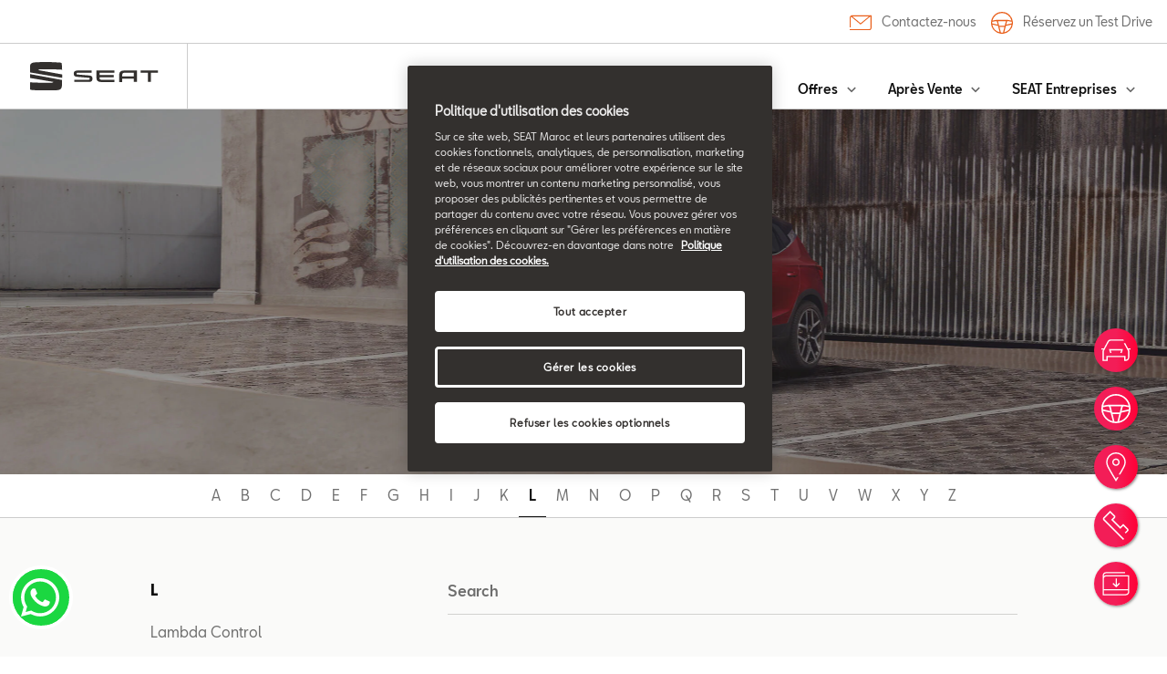

--- FILE ---
content_type: text/html;charset=utf-8
request_url: https://www.seat.ma/car-terms/l/low-range
body_size: 11260
content:

<!DOCTYPE HTML>
<html lang="fr">


    <head>

	

	
		<script defer="defer" type="text/javascript" src="/.rum/@adobe/helix-rum-js@%5E2/dist/rum-standalone.js"></script>
<link rel="preload" as="font" href="/etc.clientlibs/nuevaswebs/components/clientlibs/nuevaswebs/main/resources/fonts/SeatBcn-Regular.woff" crossorigin="anonymous"/>
		<link rel="preload" as="font" href="/etc.clientlibs/nuevaswebs/components/clientlibs/nuevaswebs/main/resources/fonts/SeatBcn-Black.woff" crossorigin="anonymous"/>
		<link rel="preload" as="font" href="/etc.clientlibs/nuevaswebs/components/clientlibs/nuevaswebs/main/resources/fonts/SeatBcn-Bold.woff" crossorigin="anonymous"/>
		<link rel="preload" as="font" href="/etc.clientlibs/nuevaswebs/components/clientlibs/nuevaswebs/main/resources/fonts/SeatBcn-Medium.woff" crossorigin="anonymous"/>

		<link rel="dns-prefetch" href="https://seat-ws.com"/>

		
	

    

	

	<link rel="dns-prefetch" href="https://www.googletagmanager.com"/>
	<link rel="dns-prefetch" href="https://analytics.google.com"/>
	<link rel="dns-prefetch" href="https://assets.adobedtm.com"/>
	<link rel="dns-prefetch" href="https://seatsa.tt.omtrdc.net"/>

    
    

	
	<meta http-equiv="content-type" content="text/html; charset=UTF-8"/>
	<meta name="viewport" content="width=device-width, initial-scale=1, shrink-to-fit=no, maximum-scale=1, user-scalable=no"/>

	


	
	


	<!-- SEO Meta tags -->
	<meta name="robots" content="INDEX, FOLLOW"/>

	
	

	
	
    

    
        
            <meta id="seatIdAvoidProfile" name="seatIdAvoidProfile" content="false"/>
        
            <meta id="languageISO" name="languageISO" content="fr_FR"/>
        
            <meta id="currency" name="currency" content="Dh"/>
        
            <meta id="currencyCode" name="currencyCode" content="MAD"/>
        
            <meta id="workflow" name="workflow" content="seat-fr-fr"/>
        
            <meta id="dealerURL" name="dealerURL" content="https://www.seat.ma/car-terms/l/low-range.snw.xml?app=seat"/>
        
            <meta id="dealerCountry" name="dealerCountry" content="esp"/>
        
            <meta id="hash" name="hash" content="aTNmV0FJemFTeUJsWkNWOTdVR3BzaG5pa2NOUlptZHU3SjJuOU1qdXJhczh2Qm0yaQ=="/>
        
            <meta id="googleMapId" name="googleMapId" content="defaultMapId"/>
        
            <meta id="hash-grv3" name="hash-grv3" content="6LcppgwrAAAAAO8j1Q7-sxRQxfVdG_mOutb9uLcO"/>
        
            
        
    


	<!-- Social Sharing -->
	
	<meta property="og:url" content="https://www.seat.ma/car-terms/l/low-range"/>
	
		
		
		
	
	
	<meta property="og:image:width" content="300"/>
	<meta property="og:image:height" content="300"/>
	<meta property="og:type" content="article"/>
	<meta property="og:title" content="Low Range - Car Terms | SEAT"/>
	<meta property="og:description" content="Low range is a reduction gear range in off-road cars that makes driving easier. Find out more about this term in our Glossary."/>

	<meta name="twitter:card" content="summary_large_image"/>
	
	
	<meta name="twitter:title" content="Low Range - Car Terms | SEAT"/>
	<meta name="twitter:description" content="Low range is a reduction gear range in off-road cars that makes driving easier. Find out more about this term in our Glossary."/>

	

	
	

	
		
		
	

	
	

	
		
    
<link href="/etc.clientlibs/nuevaswebs/components/clientlibs/common/vendor/bootstrap-css.lc-a4b3f509e79c54a512b890d73235ef04-lc.min.css" type="text/css" rel="stylesheet"><link href="/etc.clientlibs/vwgroup/components/content/services/clientlibs/include.lc-328563ac6d32353c004c0459f0f978fc-lc.min.css" type="text/css" rel="stylesheet"><link href="/etc.clientlibs/seat-website/components/clientlibs/main.lc-db4c072ffbbb7ac68e60e233400f9ce5-lc.min.css" type="text/css" rel="stylesheet"><link href="/etc.clientlibs/nuevaswebs/components/clientlibs/nuevaswebs/main.lc-421bf845eef5c58018ca0b820a7e1957-lc.min.css" type="text/css" rel="stylesheet"><link href="/etc.clientlibs/seatComponents/components/banner/clientlibs.lc-2e4f1360ddbd64fbf400a2c011b5b2c7-lc.min.css" type="text/css" rel="stylesheet"><link href="/etc.clientlibs/vwgroup/components/structure/global-footer/clientlibs.lc-69736be27cde8e1e8af05c14a881dd78-lc.min.css" type="text/css" rel="stylesheet"><link href="/etc.clientlibs/vwgroup/components/structure/global-footer/country-selector/clientlibs.lc-05689f5a0158d7787a70982259510e77-lc.min.css" type="text/css" rel="stylesheet"><link href="/etc.clientlibs/seat-website/components/structure/global-footer/country-selector/clientlibs.lc-b052239651a9aae9046df73a81e5c95d-lc.min.css" type="text/css" rel="stylesheet"><link href="/etc.clientlibs/vwgroup/components/structure/prefooter/clientlibs.lc-67ad46a3952d14696a195e3db6552f3f-lc.min.css" type="text/css" rel="stylesheet"><link href="/etc.clientlibs/seat-website/components/structure/prefooter/clientlibs.lc-b6c1368dd79d24230f5a871b0f87ef9a-lc.min.css" type="text/css" rel="stylesheet"><link href="/etc.clientlibs/seat-website/components/structure/global-footer/clientlibs.lc-d8ece081ab7a42a547f76b7103bec530-lc.min.css" type="text/css" rel="stylesheet">


	

	

	

	

	

	<title>Low Range - Car Terms | SEAT</title>
	<meta name="hideInNav"/>
	<meta name="navTitle" content="Low Range "/>

	<meta name="description" content="Low range is a reduction gear range in off-road cars that makes driving easier. Find out more about this term in our Glossary."/>
	<meta name="template" content="glossarytemplate"/>

	

	


	
    
    

    
    
    
    

	
    
        <link rel="icon" type="image/vnd.microsoft.icon" href="/etc/designs/nuevaswebs/favicon.ico"/>
        <link rel="shortcut icon" type="image/vnd.microsoft.icon" href="/etc/designs/nuevaswebs/favicon.ico"/>
    
    


	
	
		
    
<script type="text/javascript" src="/etc.clientlibs/vwgroup/components/clientlibs/common/utils/datalayer.lc-824949316b956be3c781af3ce4e713ed-lc.min.js"></script><script type="text/javascript" src="/etc.clientlibs/nuevaswebs/components/clientlibs/nuevaswebs/analytics.lc-a95b21c5abc9022be24bedbc76a0b259-lc.min.js"></script>


		
		
	

	
	

    
        
            <script src="https://assets.adobedtm.com/ee3d1dc2ceba/27d84612c207/launch-ENb70d780c40d145d483879179c0a43392.min.js" async></script>

<!-- HST-2062/2063 -->
<script>
var dataLayer = window.dataLayer || [];
</script>
<!-- Google Tag Manager -->
<script>(function(w,d,s,l,i){w[l]=w[l]||[];w[l].push({'gtm.start':
new Date().getTime(),event:'gtm.js'});var f=d.getElementsByTagName(s)[0],
j=d.createElement(s),dl=l!='dataLayer'?'&l='+l:'';j.async=true;j.src=
'https://www.googletagmanager.com/gtm.js?id='+i+dl;f.parentNode.insertBefore(j,f);
})(window,document,'script','dataLayer','GTM-KJK4GXB');</script>
<!-- End Google Tag Manager -->
<!-- HST-2062/2063 -->

<meta name="facebook-domain-verification" content="t60y7g6q23zi77gs81zcazl7ygxkbj" />
        

        
    

	

	<script type="text/javascript">
		SEAT_ANALYTICS.trackPage('content\/countries\/ma\/seat\u002Dwebsite\/fr\/car\u002Dterms\/l\/low\u002Drange.html','','',false,'','');
	</script>

	<!-- SEO Part 1 canonical URL v1.0.6.1 -->
    
        
            
                
                <link rel="canonical" href="https://www.seat.ma/car-terms/l/low-range"/>
            
        

        
            
        

        

        
    

	<!-- Seat Dealers Clientlib -->
	
	

	<!-- CSS Overlay -->
	
	

	
		<span id="hash" class="hidden" data-value="aTNmV0FJemFTeUJsWkNWOTdVR3BzaG5pa2NOUlptZHU3SjJuOU1qdXJhczh2Qm0yaQ=="></span>
	

	
		
	


</head>

    
    
        
    
    
    

    

    <body class="aem-site seat-website   ">
    
    
        



        
        


	



<div class="hidden" data-alt="Browser not supported
To live the full Seat Experience, please upgrade your browser to the newest version." id="compatibilityie"></div>

	<!-- HST-2062/2063 -->
<!-- Google Tag Manager (noscript) -->
<noscript><iframe src="https://www.googletagmanager.com/ns.html?id=GTM-KJK4GXB"
height="0" width="0" style="display:none;visibility:hidden"></iframe></noscript>
<!-- End Google Tag Manager (noscript) -->
<!-- HST-2062/2063 -->




<span class="d-none" id="pagenaming">fr:Car Terms:L:Low Range</span>
<span class="d-none" id="carCode"></span>
<span class="d-none" id="market-language">MA/FR</span>

<!-- Seat Dealers Analytics -->








<div class="cookie-policy-container">
	

	<div id="cookies-modal-container">

	</div>
</div>



<div><div class="section"><div class="new"></div>
</div><div class="iparys_inherited"><div class="header iparsys parsys"><div class="globalheader section">

	

	
	<!-- global header -->
	
    


	
	

	<div id="globalheader" class="global-header no-lazy sticky-header-js" data-sticky-global-header="false">
		<div class="container-fluid container-menu">
			<nav class="navbar navbar-expand-lg navbar-light navbar-options d-flex-lg">
				<ul class="navbar-nav">
					<li class="nav-item">
						<a id="globalheader_genericLabel" onclick="s_objectID='globalheader_genericLabel_contactform';" href="https://forms.cac.ma/Seat/23a36a47-7de7-404b-b02b-2e0e7c0962d5" target="_blank" class="icon-link">
                            <span>
                                <img src="/content/dam/public/seat-website/generic/icons/header-icons/contact.svg" alt="" title=""/>
                            </span>Contactez-nous
						</a>
					</li>

					<li class="nav-item">
						<a id="globalheader_aditionalGenericLabel" onclick="s_objectID='globalheader_aditionalGenericLabel_td';" href="https://forms.cac.ma/Seat/185f4acc-669e-4ec3-8846-3fd11bd5f44e" target="_blank" class="icon-link">
                            <span>
                                <img src="/content/dam/public/seat-website/generic/icons/header-icons/test_drive.svg" alt="" title=""/>
                            </span>Réservez un Test Drive
						</a>
					</li>

					
				</ul>
			</nav>

			<nav class="navbar navbar-expand-lg navbar-light scrollAnimate">
				<div class="navbar-menu">
					<a class="navbar-brand" href="https://www.seat.ma/">
						
						
						<div class="cont-img">
                            <span data-picture="" data-alt="SEAT logo" data-title="SEAT logo" data-class="cq-dd-image img-viewport img-responsive">
                                <div>
                                    <span class="" data-src="/content/dam/public/seat-website/global-header/seat-logo/seat-logo.svg" data-media="(max-width: 763px)"></span>
                                </div>
                                <div>
                                    <span class="" data-src="/content/dam/public/seat-website/global-header/seat-logo/seat-logo.svg" data-media="(min-width : 764px) and (max-width : 1015px)"></span>
                                </div>
                                <div>
                                    <span class="" data-src="/content/dam/public/seat-website/global-header/seat-logo/seat-logo.svg" data-media="(min-width: 1016px) and (max-width : 1435px)"></span>
                                </div>
                                <div>
                                    <span class="" data-src="/content/dam/public/seat-website/global-header/seat-logo/seat-logo.svg" data-media="(min-width: 1436px)"></span>
                                </div>
                            </span>
						</div>
					</a>

					<ul class="nav d-inline-flex justify-content-end d-block d-lg-none">

						

						<li class="nav-item icon-border-left">
							<button class="navbar-toggler" type="button" data-target="#navbarSupportedContent" aria-controls="navbarSupportedContent" aria-expanded="false" aria-label="Toggle navigation">
                                <span>
                                    <img src="/etc.clientlibs/nuevaswebs/components/clientlibs/nuevaswebs/main/resources/img/menu.svg" data-menu-img="/etc.clientlibs/nuevaswebs/components/clientlibs/nuevaswebs/main/resources/img/menu.svg" data-close-img="/etc.clientlibs/nuevaswebs/components/clientlibs/nuevaswebs/main/resources/img/icon_close_menu.svg" alt="menu" title="menu"/>
                                </span>
							</button>
						</li>
					</ul>
				</div>

				<div class="collapse navbar-collapse navbar-container" id="navbarSupportedContent">
					<ul class="navbar-nav navbar-nav-principal justify-content-end">
						
						
							<li class="nav-item dropdown">
								<a class="nav-link dropdown-toggle dropCard" href="https://www.seat.ma/models" id="models-navbarDropdown" role="button" data-toggle="dropdown" aria-haspopup="true" aria-expanded="false" data-target="models-cards">
									Nos modèles
								</a>
								
									<div class="dropdown-menu carDropdown" aria-labelledby="models-navbarDropdown" data-cards="#models-cards">
										<div class="showS">
											
												<a class="dropdown-item" href="https://www.seat.ma/carworlds/new-ibiza/overview" target="_self">Nouvelle SEAT Ibiza</a>
											
												<a class="dropdown-item" href="https://www.seat.ma/carworlds/nouvelle-seat-ateca/nouvelle-seat-ateca-overview" target="_self">Nouveau SEAT Ateca</a>
											
												<a class="dropdown-item" href="https://www.seat.ma/carworlds/new-arona/overview" target="_self">Nouvelle SEAT Arona</a>
											
												<a class="dropdown-item" href="https://www.seat.ma/carworlds/leon/overview" target="_self">Nouvelle SEAT Leon</a>
											
											<a id="globalheader_linkBoxCTA1Label" onclick="s_objectID='globalheader_linkBoxCTA1Label_contactform';" href="https://www.seatapps.ma/app/interet/" class="link-arrow">Contactez-nous
												<span class="arrow">
                                                    <img src="/etc.clientlibs/nuevaswebs/components/clientlibs/nuevaswebs/main/resources/img/arrow-black.svg" alt="icon arrow-black"/>
                                                </span>
											</a>
											<a id="globalheader_linkBoxCTA2Label" onclick="s_objectID='globalheader_linkBoxCTA2Label_contactform';" href="/" class="link-arrow">
												<span class="arrow">
                                                    <img src="/etc.clientlibs/nuevaswebs/components/clientlibs/nuevaswebs/main/resources/img/arrow-black.svg" alt="icon arrow-black"/>
                                                </span>
											</a>
											<a class="btn btn-standard btn-orange" id="globalheader_highlightedSectionCTALabel" onclick="s_objectID='globalheader_highlightedSectionCTALabel_td';" href="https://www.seatapps.ma/app/testdrive/">Test drive</a>
										</div>
									</div>
								
								
							</li>
						
					
						
						
							<li class="nav-item dropdown">
								<a class="nav-link dropdown-toggle dropCard" href="https://www.seat.ma/mobilite-urbaine" id="mobilite-urbaine-navbarDropdown" role="button" data-toggle="dropdown" aria-haspopup="true" aria-expanded="false" data-target="mobilite-urbaine-cards">
									Mobilité urbaine
								</a>
								
								
									<div class="dropdown-menu" aria-labelledby="mobilite-urbaine-navbarDropdown">
										<a class="dropdown-item" href="https://www.seat.ma/mobilite-urbaine/seat-mo" target="_self">SEAT MÓ </a>

										
									</div>
								
							</li>
						
					
						
						
							<li class="nav-item dropdown">
								<a class="nav-link dropdown-toggle dropCard" href="https://www.seat.ma/car-shopping-tools-redirect" id="car-shopping-tools-redirect-navbarDropdown" role="button" data-toggle="dropdown" aria-haspopup="true" aria-expanded="false" data-target="car-shopping-tools-redirect-cards">
									Offres
								</a>
								
								
									<div class="dropdown-menu" aria-labelledby="car-shopping-tools-redirect-navbarDropdown">
										<a class="dropdown-item" href="https://www.seat.ma/car-shopping-tools-redirect/Simulation-de-credit" target="_self">Nos solutions de financement</a>

										
									</div>
								
							</li>
						
					
						
						
							<li class="nav-item dropdown">
								<a class="nav-link dropdown-toggle dropCard" href="https://www.seat.ma/Apres-Vente-redirect" id="Apres-Vente-redirect-navbarDropdown" role="button" data-toggle="dropdown" aria-haspopup="true" aria-expanded="false" data-target="Apres-Vente-redirect-cards">
									Après Vente
								</a>
								
								
									<div class="dropdown-menu" aria-labelledby="Apres-Vente-redirect-navbarDropdown">
										<a class="dropdown-item" href="https://www.seat.ma/Apres-Vente-redirect/Service-Seat" target="_self">SEAT Service</a>

										
									
										<a class="dropdown-item" href="https://www.seat.ma/Apres-Vente-redirect/pieces-origine-seat" target="_self">SEAT Pièces de rechange</a>

										
									
										<a class="dropdown-item" href="https://www.seat.ma/Apres-Vente-redirect/maintenance" target="_self">Maintenance</a>

										
									
										<a class="dropdown-item" href="https://www.seat.ma/Apres-Vente-redirect/garantie" target="_self">Garantie</a>

										
									
										<a class="dropdown-item" href="https://www.seat.ma/Apres-Vente-redirect/Nouveau-site-apres-vente" target="_self">Nouveau site après vente</a>

										
									</div>
								
							</li>
						
					
						
						
							<li class="nav-item dropdown">
								<a class="nav-link dropdown-toggle dropCard" href="https://www.seat.ma/seat-pour-entreprise-redirect" id="seat-pour-entreprise-redirect-navbarDropdown" role="button" data-toggle="dropdown" aria-haspopup="true" aria-expanded="false" data-target="seat-pour-entreprise-redirect-cards">
									SEAT Entreprises
								</a>
								
								
									<div class="dropdown-menu" aria-labelledby="seat-pour-entreprise-redirect-navbarDropdown">
										<a class="dropdown-item" href="https://www.seat.ma/seat-pour-entreprise-redirect/SEAT-pour-Entreprises-redirect-overview" target="_self">SEAT pour Entreprises</a>

										
									
										<a class="dropdown-item" href="https://www.seat.ma/seat-pour-entreprise-redirect/Petites-et-moyennes-entreprises-redirect" target="_self">Petites et moyennes entreprises</a>

										
									
										<a class="dropdown-item" href="https://www.seat.ma/seat-pour-entreprise-redirect/seat-pour-entreprise-redirect-Voiture-d-entreprise" target="_self">Voiture d&#39;entreprise</a>

										
									
										<a class="dropdown-item" href="https://www.seat.ma/seat-pour-entreprise-redirect/Gestion-du-parc-auto-redirect" target="_self">Gestion du Parc Auto</a>

										
									
										<a class="dropdown-item" href="https://www.seat.ma/seat-pour-entreprise-redirect/services-et-benefices-redirect1" target="_self">Bénéfices &amp; services</a>

										
									</div>
								
							</li>
						
					</ul>
					<ul class="navbar-nav navbar-nav-ctas">
						
						<li class="nav-item d-lg-none">
							<a href="https://forms.cac.ma/Seat/23a36a47-7de7-404b-b02b-2e0e7c0962d5" class="icon-link nav-link" target="_blank" onclick="s_objectID='globalheader_genericLabel_contactform';">
                                <span>
                                    <img src="/content/dam/public/seat-website/generic/icons/header-icons/contact.svg" alt="" title=""/>
                                </span>Contactez-nous
							</a>
						</li>
						<li class="nav-item d-lg-none">
							<a href="https://forms.cac.ma/Seat/185f4acc-669e-4ec3-8846-3fd11bd5f44e" class="icon-link nav-link" target="_blank" onclick="s_objectID='globalheader_aditionalGenericLabel_td';">
                                <span>
                                    <img src="/content/dam/public/seat-website/generic/icons/header-icons/test_drive.svg" alt="" title=""/>
                                </span>Réservez un Test Drive
							</a>
						</li>
					</ul>
				</div>
			</nav>
		</div>

		

		
			
				<!-- CARS -->
				<div id="models-cards" class="container-fluid container-submenu collapse global-header-tab carCards">
					<nav class="navbar navbar-expand-md navbar-light">
						<div class="collapse navbar-collapse">
							<ul class="modelOptions d-md-none d-lg-block">
								<li data-family-tag="all">
									<a class="active">Tous les modèles</a>
								</li>
								
							</ul>
							<ul class="navbar-nav">
								<li class="nav-item nav-car-item">
									<span data-vehicle-tag="countries:ma/seat-website/mod-les/citadine,countries:ma/seat-website/mod-les/tdi,countries:ma/seat-website/mod-les/essence"></span>
									<div class="card d-none d-md-block">
										<a href="https://www.seat.ma/carworlds/new-ibiza/overview" target="_self">
											<img class="card-img-top img-responsive" data-src="/content/dam/public/seat-website/global-header/global-navigation/models/seat-new-ibiza-pa-desirered.png" src="/etc.clientlibs/nuevaswebs/components/clientlibs/nuevaswebs/main/resources/img/placeholder.png" alt="Nouvelle SEAT Ibiza"/>
										</a>
										<div class="card-body text-center">
											<a href="https://www.seat.ma/carworlds/new-ibiza/overview" target="_self">
												<h5 class="card-title">Nouvelle SEAT Ibiza</h5>
												
													<p class="card-text">À partir de Dh 207.900  </p>
												
												
												
											</a>
											<div class="cta-wrap">
												<a id="globalheader_configureCtaLabel_Nouvelle_SEAT_Ibiza" onclick="s_objectID='globalheader_configureCtaLabel_td_Nouvelle_SEAT_Ibiza';" href="https://forms.cac.ma/Seat/185f4acc-669e-4ec3-8846-3fd11bd5f44e?modele=Ibiza" target="_blank" class="link-arrow-orange">Réservez un test Drive
													<span class="arrow">
                                                        <img src="/etc.clientlibs/nuevaswebs/components/clientlibs/nuevaswebs/main/resources/img/arrow-orange.svg" alt="icon arrow-orange"/>
                                                    </span>
												</a>
												<a id="globalheader_TestDrive_Nouvelle_SEAT_Ibiza" onclick="s_objectID='globalheader_TestDrive_other_Nouvelle_SEAT_Ibiza';" href="https://www.seat.ma/carworlds/new-ibiza/overview" target="_blank" class="link hover">En savoir plus</a>
											</div>
										</div>
									</div>
								</li>
							
								<li class="nav-item nav-car-item">
									<span data-vehicle-tag="countries:ma/seat-website/mod-les/suv,countries:ma/seat-website/mod-les/tdi,countries:ma/seat-website/mod-les/essence"></span>
									<div class="card d-none d-md-block">
										<a href="https://www.seat.ma/carworlds/nouvelle-seat-ateca/nouvelle-seat-ateca-overview" target="_self">
											<img class="card-img-top img-responsive" data-src="/content/dam/public/seat-website/global-header/global-navigation/models/new-ateca.png" src="/etc.clientlibs/nuevaswebs/components/clientlibs/nuevaswebs/main/resources/img/placeholder.png" alt="Nouveau SEAT Ateca"/>
										</a>
										<div class="card-body text-center">
											<a href="https://www.seat.ma/carworlds/nouvelle-seat-ateca/nouvelle-seat-ateca-overview" target="_self">
												<h5 class="card-title">Nouveau SEAT Ateca</h5>
												
													<p class="card-text">À partir de Dh 329.900  </p>
												
												
												
											</a>
											<div class="cta-wrap">
												<a id="globalheader_configureCtaLabel_Nouveau_SEAT_Ateca" onclick="s_objectID='globalheader_configureCtaLabel_td_Nouveau_SEAT_Ateca';" href="https://forms.cac.ma/Seat/185f4acc-669e-4ec3-8846-3fd11bd5f44e?modele=Ateca" target="_blank" class="link-arrow-orange">Réservez un test Drive
													<span class="arrow">
                                                        <img src="/etc.clientlibs/nuevaswebs/components/clientlibs/nuevaswebs/main/resources/img/arrow-orange.svg" alt="icon arrow-orange"/>
                                                    </span>
												</a>
												<a id="globalheader_TestDrive_Nouveau_SEAT_Ateca" onclick="s_objectID='globalheader_TestDrive_other_Nouveau_SEAT_Ateca';" href="https://www.seat.ma/carworlds/nouvelle-seat-ateca/nouvelle-seat-ateca-overview" target="_blank" class="link hover">En savoir plus</a>
											</div>
										</div>
									</div>
								</li>
							
								<li class="nav-item nav-car-item">
									<span data-vehicle-tag="countries:ma/seat-website/mod-les/suv,countries:ma/seat-website/mod-les/tdi,countries:ma/seat-website/mod-les/essence"></span>
									<div class="card d-none d-md-block">
										<a href="https://www.seat.ma/carworlds/new-arona/overview" target="_self">
											<img class="card-img-top img-responsive" data-src="/content/dam/public/seat-website/global-header/global-navigation/models/new-arona.png" src="/etc.clientlibs/nuevaswebs/components/clientlibs/nuevaswebs/main/resources/img/placeholder.png" alt="Nouvelle SEAT Arona"/>
										</a>
										<div class="card-body text-center">
											<a href="https://www.seat.ma/carworlds/new-arona/overview" target="_self">
												<h5 class="card-title">Nouvelle SEAT Arona</h5>
												
													<p class="card-text">À partir de Dh 223.900  </p>
												
												
												
											</a>
											<div class="cta-wrap">
												<a id="globalheader_configureCtaLabel_Nouvelle_SEAT_Arona" onclick="s_objectID='globalheader_configureCtaLabel_td_Nouvelle_SEAT_Arona';" href="https://forms.cac.ma/Seat/185f4acc-669e-4ec3-8846-3fd11bd5f44e?modele=Arona" target="_blank" class="link-arrow-orange">Réservez un test Drive
													<span class="arrow">
                                                        <img src="/etc.clientlibs/nuevaswebs/components/clientlibs/nuevaswebs/main/resources/img/arrow-orange.svg" alt="icon arrow-orange"/>
                                                    </span>
												</a>
												<a id="globalheader_TestDrive_Nouvelle_SEAT_Arona" onclick="s_objectID='globalheader_TestDrive_other_Nouvelle_SEAT_Arona';" href="https://www.seat.ma/carworlds/new-arona/overview" target="_self" class="link hover">En savoir plus</a>
											</div>
										</div>
									</div>
								</li>
							
								<li class="nav-item nav-car-item">
									<span data-vehicle-tag="countries:ma/seat-website/mod-les/citadine,countries:ma/seat-website/mod-les/tdi"></span>
									<div class="card d-none d-md-block">
										<a href="https://www.seat.ma/carworlds/leon/overview" target="_self">
											<img class="card-img-top img-responsive" data-src="/content/dam/public/seat-website/global-header/global-navigation/models/new-seat-leon-2020.png" src="/etc.clientlibs/nuevaswebs/components/clientlibs/nuevaswebs/main/resources/img/placeholder.png" alt="Nouvelle SEAT Leon"/>
										</a>
										<div class="card-body text-center">
											<a href="https://www.seat.ma/carworlds/leon/overview" target="_self">
												<h5 class="card-title">Nouvelle SEAT Leon</h5>
												
													<p class="card-text">À partir de  Dh 280.900  </p>
												
												
												
											</a>
											<div class="cta-wrap">
												<a id="globalheader_configureCtaLabel_Nouvelle_SEAT_Leon" onclick="s_objectID='globalheader_configureCtaLabel_other_Nouvelle_SEAT_Leon';" href="https://forms.cac.ma/Seat/185f4acc-669e-4ec3-8846-3fd11bd5f44e?modele=Leon" target="_self" class="link-arrow-orange">Réservez un test Drive
													<span class="arrow">
                                                        <img src="/etc.clientlibs/nuevaswebs/components/clientlibs/nuevaswebs/main/resources/img/arrow-orange.svg" alt="icon arrow-orange"/>
                                                    </span>
												</a>
												<a id="globalheader_TestDrive_Nouvelle_SEAT_Leon" onclick="s_objectID='globalheader_TestDrive_other_Nouvelle_SEAT_Leon';" href="https://www.seat.ma/carworlds/leon/overview" target="_blank" class="link hover">En savoir plus</a>
											</div>
										</div>
									</div>
								</li>
							</ul>
						</div>
					</nav>
					<div class="link-box">
						<ul class="navbar-nav navbar-nav-secondary-links">
							<li class="nav-item">
								<a id="globalheader_linkBoxCTA1Label" onclick="s_objectID='globalheader_linkBoxCTA1Label_contactform';" href="https://www.seatapps.ma/app/interet/" class="link-arrow">Contactez-nous
									<span class="arrow">
                                <img src="/etc.clientlibs/nuevaswebs/components/clientlibs/nuevaswebs/main/resources/img/arrow-black.svg" alt="icon arrow-black"/>
                            </span>
								</a>
							</li>
							
						</ul>
						<ul class="navbar-nav navbar-nav-bottom-cta">
							
							<li class="nav-item">
								<a class="btn btn-standard btn-orange" id="globalheader_highlightedSectionCTALabel" onclick="s_objectID='globalheader_highlightedSectionCTALabel_td';" href="https://www.seatapps.ma/app/testdrive/">Test drive</a>
							</li>
						</ul>
					</div>
				</div>
				<!-- CARS end-->
			
			
		
			
			
				<div id="mobilite-urbaine-cards" class="container-fluid container-submenu collapse global-header-tab">
					<nav class="navbar navbar-expand-lg navbar-light">
						<div class="collapse navbar-collapse">
							<ul class="navbar-nav mr-auto">
								
									<li class="nav-item nav-card-item">
										<a href="https://www.seat.ma/mobilite-urbaine/seat-mo" target="_self">
											<div class="card">
												<img class="card-img-top img-responsive" data-src="/content/dam/public/seat-website/global-header/global-navigation/urban-mobility/seat-mo.jpg" src="/etc.clientlibs/nuevaswebs/components/clientlibs/nuevaswebs/main/resources/img/placeholder.png" alt="SEAT MÓ "/>
												<div class="card-body">
													<h5 class="card-title text-center">SEAT MÓ </h5>
													<p class="card-text text-center">Des solutions de mobilité urbaine, électriques, abordables et simples ! </p>
												</div>
											</div>
										</a>
									</li>
								

								<li class="nav-item nav-card-item nav-card-links">
									
								</li>
							</ul>
						</div>
					</nav>
				</div>
			
		
			
			
				<div id="car-shopping-tools-redirect-cards" class="container-fluid container-submenu collapse global-header-tab">
					<nav class="navbar navbar-expand-lg navbar-light">
						<div class="collapse navbar-collapse">
							<ul class="navbar-nav mr-auto">
								
									<li class="nav-item nav-card-item">
										<a href="https://www.seat.ma/car-shopping-tools-redirect/Simulation-de-credit" target="_self">
											<div class="card">
												<img class="card-img-top img-responsive" data-src="/content/dam/public/seat-website/global-header/global-navigation/seat-for-business-drop-down/seat-for-business-services.jpg" src="/etc.clientlibs/nuevaswebs/components/clientlibs/nuevaswebs/main/resources/img/placeholder.png" alt="Nos solutions de financement"/>
												<div class="card-body">
													<h5 class="card-title text-center">Nos solutions de financement</h5>
													<p class="card-text text-center">Le financement de votre SEAT est à portée de main!</p>
												</div>
											</div>
										</a>
									</li>
								

								<li class="nav-item nav-card-item nav-card-links">
									
								</li>
							</ul>
						</div>
					</nav>
				</div>
			
		
			
			
				<div id="Apres-Vente-redirect-cards" class="container-fluid container-submenu collapse global-header-tab">
					<nav class="navbar navbar-expand-lg navbar-light">
						<div class="collapse navbar-collapse">
							<ul class="navbar-nav mr-auto">
								
									<li class="nav-item nav-card-item">
										<a href="https://www.seat.ma/Apres-Vente-redirect/Service-Seat" target="_self">
											<div class="card">
												<img class="card-img-top img-responsive" data-src="/content/dam/public/seat-website/global-header/global-navigation/car-shopping-tools/finance.jpg" src="/etc.clientlibs/nuevaswebs/components/clientlibs/nuevaswebs/main/resources/img/placeholder.png" alt="SEAT Service"/>
												<div class="card-body">
													<h5 class="card-title text-center">SEAT Service</h5>
													<p class="card-text text-center">Soyez sans craintes </p>
												</div>
											</div>
										</a>
									</li>
								
									<li class="nav-item nav-card-item">
										<a href="https://www.seat.ma/Apres-Vente-redirect/pieces-origine-seat" target="_self">
											<div class="card">
												<img class="card-img-top img-responsive" data-src="/content/dam/public/seat-website/global-header/global-navigation/owners-dropdown-menu/seat-genuine-parts.jpg" src="/etc.clientlibs/nuevaswebs/components/clientlibs/nuevaswebs/main/resources/img/placeholder.png" alt="SEAT Pièces de rechange"/>
												<div class="card-body">
													<h5 class="card-title text-center">SEAT Pièces de rechange</h5>
													<p class="card-text text-center">L&#39;âge n&#39;est plus qu&#39;un nombre</p>
												</div>
											</div>
										</a>
									</li>
								
									<li class="nav-item nav-card-item">
										<a href="https://www.seat.ma/Apres-Vente-redirect/maintenance" target="_self">
											<div class="card">
												<img class="card-img-top img-responsive" data-src="/content/dam/public/seat-website/global-header/global-navigation/owners-dropdown-menu/seat-service-and-maintenance.jpg" src="/etc.clientlibs/nuevaswebs/components/clientlibs/nuevaswebs/main/resources/img/placeholder.png" alt="Maintenance"/>
												<div class="card-body">
													<h5 class="card-title text-center">Maintenance</h5>
													<p class="card-text text-center">Un potentiel fou</p>
												</div>
											</div>
										</a>
									</li>
								
									<li class="nav-item nav-card-item">
										<a href="https://www.seat.ma/Apres-Vente-redirect/garantie" target="_self">
											<div class="card">
												<img class="card-img-top img-responsive" data-src="/content/dam/public/seat-website/owners/car-warranty/overview/hero-module-car-warranty/x-large/seat-tactical-illustration-services-and-maintenance-man-carring-roadalt.jpg" src="/etc.clientlibs/nuevaswebs/components/clientlibs/nuevaswebs/main/resources/img/placeholder.png" alt="Garantie"/>
												<div class="card-body">
													<h5 class="card-title text-center">Garantie</h5>
													<p class="card-text text-center">Votre tranquillité d&#39;esprit</p>
												</div>
											</div>
										</a>
									</li>
								
									<li class="nav-item nav-card-item">
										<a href="https://www.seat.ma/Apres-Vente-redirect/Nouveau-site-apres-vente" target="_self">
											<div class="card">
												<img class="card-img-top img-responsive" data-src="/content/dam/countries/ma/seat-website-new/nouveau-sav-seat/Nouveau-SAV-SEAT.jpg" src="/etc.clientlibs/nuevaswebs/components/clientlibs/nuevaswebs/main/resources/img/placeholder.png" alt="Nouveau site après vente"/>
												<div class="card-body">
													<h5 class="card-title text-center">Nouveau site après vente</h5>
													<p class="card-text text-center">Tout beau, tout neuf ! </p>
												</div>
											</div>
										</a>
									</li>
								

								<li class="nav-item nav-card-item nav-card-links">
									
								</li>
							</ul>
						</div>
					</nav>
				</div>
			
		
			
			
				<div id="seat-pour-entreprise-redirect-cards" class="container-fluid container-submenu collapse global-header-tab">
					<nav class="navbar navbar-expand-lg navbar-light">
						<div class="collapse navbar-collapse">
							<ul class="navbar-nav mr-auto">
								
									<li class="nav-item nav-card-item">
										<a href="https://www.seat.ma/seat-pour-entreprise-redirect/SEAT-pour-Entreprises-redirect-overview" target="_self">
											<div class="card">
												<img class="card-img-top img-responsive" data-src="/content/dam/public/seat-website/myco/2130/global-header/global-navigation/seat-for-business-dropdown-menu/seat-leon-desire-red-version.jpg" src="/etc.clientlibs/nuevaswebs/components/clientlibs/nuevaswebs/main/resources/img/placeholder.png" alt="SEAT pour Entreprises"/>
												<div class="card-body">
													<h5 class="card-title text-center">SEAT pour Entreprises</h5>
													<p class="card-text text-center">Donnez vous de l&#39;élan</p>
												</div>
											</div>
										</a>
									</li>
								
									<li class="nav-item nav-card-item">
										<a href="https://www.seat.ma/seat-pour-entreprise-redirect/Petites-et-moyennes-entreprises-redirect" target="_self">
											<div class="card">
												<img class="card-img-top img-responsive" data-src="/content/dam/public/seat-website/myco/2130/global-header/global-navigation/seat-for-business-dropdown-menu/seat-arona-spacious-boot.jpg" src="/etc.clientlibs/nuevaswebs/components/clientlibs/nuevaswebs/main/resources/img/placeholder.png" alt="Petites et moyennes entreprises"/>
												<div class="card-body">
													<h5 class="card-title text-center">Petites et moyennes entreprises</h5>
													<p class="card-text text-center">Des solutions créatives pour votre entreprise</p>
												</div>
											</div>
										</a>
									</li>
								
									<li class="nav-item nav-card-item">
										<a href="https://www.seat.ma/seat-pour-entreprise-redirect/seat-pour-entreprise-redirect-Voiture-d-entreprise" target="_self">
											<div class="card">
												<img class="card-img-top img-responsive" data-src="/content/dam/public/seat-website/myco/2130/global-header/global-navigation/seat-for-business-dropdown-menu/seat-tarraco-car-midnight-black.jpg" src="/etc.clientlibs/nuevaswebs/components/clientlibs/nuevaswebs/main/resources/img/placeholder.png" alt="Voiture d&#39;entreprise"/>
												<div class="card-body">
													<h5 class="card-title text-center">Voiture d&#39;entreprise</h5>
													<p class="card-text text-center">Pour avoir le vent en poupe</p>
												</div>
											</div>
										</a>
									</li>
								
									<li class="nav-item nav-card-item">
										<a href="https://www.seat.ma/seat-pour-entreprise-redirect/Gestion-du-parc-auto-redirect" target="_self">
											<div class="card">
												<img class="card-img-top img-responsive" data-src="/content/dam/public/seat-website/myco/2130/global-header/global-navigation/seat-for-business-dropdown-menu/seat-tarraco-angle-side-exterior-view-dark-camouflage.jpg" src="/etc.clientlibs/nuevaswebs/components/clientlibs/nuevaswebs/main/resources/img/placeholder.png" alt="Gestion du Parc Auto"/>
												<div class="card-body">
													<h5 class="card-title text-center">Gestion du Parc Auto</h5>
													<p class="card-text text-center">Des opportunités à n&#39;en plus finir</p>
												</div>
											</div>
										</a>
									</li>
								
									<li class="nav-item nav-card-item">
										<a href="https://www.seat.ma/seat-pour-entreprise-redirect/services-et-benefices-redirect1" target="_self">
											<div class="card">
												<img class="card-img-top img-responsive" data-src="/content/dam/public/seat-website/global-header/global-navigation/owners-dropdown-menu/girl-in-front-of-a-seat-arona.jpg" src="/etc.clientlibs/nuevaswebs/components/clientlibs/nuevaswebs/main/resources/img/placeholder.png" alt="Bénéfices &amp; services"/>
												<div class="card-body">
													<h5 class="card-title text-center">Bénéfices &amp; services</h5>
													<p class="card-text text-center">Des services sur mesure pour vous.</p>
												</div>
											</div>
										</a>
									</li>
								

								<li class="nav-item nav-card-item nav-card-links">
									
								</li>
							</ul>
						</div>
					</nav>
				</div>
			
		
	</div>
</div>
<div class="banner section">

    


<div id="banner-banner-1658859852" class="seatComponents-banner seatComponents-banner-banner-1658859852" style="display:none">
	 
	<div id="banner-banner-1658859852" class="seatComponents-banner seatComponents-banner-banner-1658859852">
		
	<div class="wrapper">
		<div class="banner-icon"></div>
		<div class="notice">Browser no longer supported</div>
		<div class="descriptionNotice">To ensure this content displays correctly, use one of the following options</div>
		<div class="banner-browsers">
			
				
					
						<a href="https://www.google.com/intl/en_en/chrome/" target="_blank" class="browser-choice">
							<img src="/content/dam/public/seat-website/generic/pop-up-browsers/browsers/chrome.png" alt="Browser image" loading="lazy"/>
							<p>Chrome </p></a>
					
						<a href="https://support.apple.com/en_US/downloads/safari" target="_blank" class="browser-choice">
							<img src="/content/dam/public/seat-website/generic/pop-up-browsers/browsers/safari.png" alt="Browser image" loading="lazy"/>
							<p>Safari </p></a>
					
						<a href="https://www.microsoft.com/en-us/edge" target="_blank" class="browser-choice">
							<img src="/content/dam/public/seat-website/generic/pop-up-browsers/browsers/edge.png" alt="Browser image" loading="lazy"/>
							<p>Edge </p></a>
					
						<a href="https://www.mozilla.org/en-US/firefox/new/" target="_blank" class="browser-choice">
							<img src="/content/dam/public/seat-website/generic/pop-up-browsers/browsers/firefox.png" alt="Browser image" loading="lazy"/>
							<p>Firefox </p></a>
					
						<a href="https://www.opera.com/download" target="_blank" class="browser-choice">
							<img src="/content/dam/public/seat-website/generic/pop-up-browsers/browsers/opera.png" alt="Browser image" loading="lazy"/>
							<p>Opera </p></a>
					
				
			
		</div>
		<div class="banner-close"></div>
	</div>

	</div>
</div>
</div>
</div>
</div>
</div>




<div class="container-body">
	
	<div><div class="section"><div class="new"></div>
</div><div class="iparys_inherited"><div class="hero iparsys parsys"><div class="herogeneric section"> 

    

<div>
    
    
</div>

<div class="article-hero glossary-hero bg-white" id="herogeneric">
    <div class="container-fluid">
        <div class="row">
            <div class="col-12 p-0">
    
                <div class="cont-img">
                    <span data-picture="" data-alt="" data-title="" data-class="cq-dd-image img-viewport img-responsive f-center">
                        <div class="">
                            <span class="" data-focalPoint="f-center" data-src="/content/dam/public/seat-website/car-terms/overview/hero-generic-text/small/seat-arona-outdoor-side-view.jpg" srcBig="/content/dam/public/seat-website/car-terms/overview/hero-generic-text/small/seat-arona-outdoor-side-view.jpg" data-media="(max-width: 763px)"></span>
                        </div>
                        <div class="">
                            <span class="" data-focalPoint="f-center" data-src="/content/dam/public/seat-website/car-terms/overview/hero-generic-text/medium/seat-arona-outdoor-side-view.jpg" srcBig="/content/dam/public/seat-website/car-terms/overview/hero-generic-text/medium/seat-arona-outdoor-side-view.jpg" data-media="(min-width : 764px) and (max-width : 1015px)"></span>
                        </div>
                        <div class="">
                            <span class="" data-focalPoint="f-center" data-src="/content/dam/public/seat-website/car-terms/overview/hero-generic-text/large/seat-arona-outdoor-side-view.jpg" srcBig="/content/dam/public/seat-website/car-terms/overview/hero-generic-text/large/seat-arona-outdoor-side-view.jpg" data-media="(min-width: 1016px) and (max-width : 1435px)"></span>
                        </div>
                        <div class="">
                            <span class="" data-focalPoint="f-center" data-src="/content/dam/public/seat-website/car-terms/overview/hero-generic-text/x-large/seat-arona-outdoor-side-view.jpg" srcBig="/content/dam/public/seat-website/car-terms/overview/hero-generic-text/x-large/seat-arona-outdoor-side-view.jpg" data-media="(min-width: 1436px)"></span>
                        </div>
                    </span>
                </div>
                <div class="cont-module">
                    <div class="cont-module-text">
                        <h3 class="eyebrow">SEAT Glossary</h3>
                        <span class="title">All the details.</span>
                    </div>                    
                </div>
            </div>
        </div>
    </div>
</div></div>
</div>
</div>
</div>

	<div class="glossary-results-page bg-white">
		<div class="col-12 glossary-alphabet">
			<ul>
				<li><a href="/car-terms/a/a-pillar">A</a></li>
			
				<li><a href="/car-terms/b/b-pillar">B</a></li>
			
				<li><a href="/car-terms/c/c-pillar">C</a></li>
			
				<li><a href="/car-terms/d/d-pillar">D</a></li>
			
				<li><a href="/car-terms/e/e10">E</a></li>
			
				<li><a href="/car-terms/f/five-valve-technology">F</a></li>
			
				<li><a href="/car-terms/g/galvanisation">G</a></li>
			
				<li><a href="/car-terms/h/hands-free-electric-boot">H</a></li>
			
				<li><a href="/car-terms/i/independent-suspension">I</a></li>
			
				<li><a href="/car-terms/j/j">J</a></li>
			
				<li><a href="/car-terms/k/kessy">K</a></li>
			
				<li class="active"><a href="/car-terms/l/lambda-control">L</a></li>
			
				<li><a href="/car-terms/m/mac-pherson-strut">M</a></li>
			
				<li><a href="/car-terms/n/navigation-system">N</a></li>
			
				<li><a href="/car-terms/o/occupant-cell">O</a></li>
			
				<li><a href="/car-terms/p/paddings">P</a></li>
			
				<li><a href="/car-terms/q/quality">Q</a></li>
			
				<li><a href="/car-terms/r/rack-and-pinion-steering">R</a></li>
			
				<li><a href="/car-terms/s/safety-assist-system">S</a></li>
			
				<li><a href="/car-terms/t/tailored-blanks">T</a></li>
			
				<li><a href="/car-terms/u/underbody-cladding">U</a></li>
			
				<li><a href="/car-terms/v/variable-camshaft-adjustment">V</a></li>
			
				<li><a href="/car-terms/w/water-soluble-paint-car">W</a></li>
			
				<li><a href="/car-terms/x/xds">X</a></li>
			
				<li><a href="/car-terms/y/yaw-moment">Y</a></li>
			
				<li><a href="/car-terms/z/z">Z</a></li>
			</ul>
		</div>
		<div class="container-fluid">
			<div class="container">
				<div class="row">
					<div class="col-12 col-lg-4 glossary-index">
						<span class="letter">L</span>
                        <select>
                            <option data-url="/content/countries/ma/seat-website/fr/car-terms/l/lambda-control.html"><a href="/car-terms/l/lambda-control">Lambda Control</a></option>
                        
                            <option data-url="/content/countries/ma/seat-website/fr/car-terms/l/lane-assist.html"><a href="/car-terms/l/lane-assist">Lane Assist</a></option>
                        
                            <option data-url="/content/countries/ma/seat-website/fr/car-terms/l/laser-welding-technique.html"><a href="/car-terms/l/laser-welding-technique">Laser Welding Technique</a></option>
                        
                            <option data-url="/content/countries/ma/seat-website/fr/car-terms/l/lateral-acceleration.html"><a href="/car-terms/l/lateral-acceleration">Lateral Acceleration</a></option>
                        
                            <option data-url="/content/countries/ma/seat-website/fr/car-terms/l/lateral-gradient.html"><a href="/car-terms/l/lateral-gradient">Lateral Gradient</a></option>
                        
                            <option data-url="/content/countries/ma/seat-website/fr/car-terms/l/leaving-home-function.html"><a href="/car-terms/l/leaving-home-function">Leaving Home Function</a></option>
                        
                            <option data-url="/content/countries/ma/seat-website/fr/car-terms/l/led.html"><a href="/car-terms/l/led">LED</a></option>
                        
                            <option data-url="/content/countries/ma/seat-website/fr/car-terms/l/led-ilumination.html"><a href="/car-terms/l/led-ilumination">Led Ilumination</a></option>
                        
                            <option data-url="/content/countries/ma/seat-website/fr/car-terms/l/led-interior-ilumination.html"><a href="/car-terms/l/led-interior-ilumination">LED Interior Ilumination</a></option>
                        
                            <option data-url="/content/countries/ma/seat-website/fr/car-terms/l/lightning.html"><a href="/car-terms/l/lightning">Lightning</a></option>
                        
                            <option data-url="/content/countries/ma/seat-website/fr/car-terms/l/lin.html"><a href="/car-terms/l/lin">LIN</a></option>
                        
                            <option data-url="/content/countries/ma/seat-website/fr/car-terms/l/litre-capacity.html"><a href="/car-terms/l/litre-capacity">Litre Capacity</a></option>
                        
                            <option data-url="/content/countries/ma/seat-website/fr/car-terms/l/low-range.html"><a href="/car-terms/l/low-range">Low Range</a></option>
                        
                            <option data-url="/content/countries/ma/seat-website/fr/car-terms/l/lumbar-support.html"><a href="/car-terms/l/lumbar-support">Lumbar Support</a></option>
                        </select>
                        <ul>
                            <li><a href="/car-terms/l/lambda-control">Lambda Control</a></li>
                        
                            <li><a href="/car-terms/l/lane-assist">Lane Assist</a></li>
                        
                            <li><a href="/car-terms/l/laser-welding-technique">Laser Welding Technique</a></li>
                        
                            <li><a href="/car-terms/l/lateral-acceleration">Lateral Acceleration</a></li>
                        
                            <li><a href="/car-terms/l/lateral-gradient">Lateral Gradient</a></li>
                        
                            <li><a href="/car-terms/l/leaving-home-function">Leaving Home Function</a></li>
                        
                            <li><a href="/car-terms/l/led">LED</a></li>
                        
                            <li><a href="/car-terms/l/led-ilumination">Led Ilumination</a></li>
                        
                            <li><a href="/car-terms/l/led-interior-ilumination">LED Interior Ilumination</a></li>
                        
                            <li><a href="/car-terms/l/lightning">Lightning</a></li>
                        
                            <li><a href="/car-terms/l/lin">LIN</a></li>
                        
                            <li><a href="/car-terms/l/litre-capacity">Litre Capacity</a></li>
                        
                            <li><a href="/car-terms/l/low-range">Low Range</a></li>
                        
                            <li><a href="/car-terms/l/lumbar-support">Lumbar Support</a></li>
                        </ul>
					</div>
					<div class="col-12 col-lg-8 glossary-article article">
						<div>

    



	<div class="glossary-search" data-path="/content/countries/ma/seat-website/fr/car-terms/jcr:content.glossarysuggestion.json" data-path-suggestion="/content/countries/ma/seat-website/fr/car-terms/jcr:content.glossarysearchtext.html?term=">
		<input type="text" name="search"/>
		<label for="search"><span>Search</span></label>
		<div class="glossary-result"></div>
	</div>

</div>
						
						<div><div class="richtext section">
    



<div class="richtext" id="richtext">
        <h1><b>Low Range</b></h1>
<p>Low range is a reduction gear range in off-road cars that makes driving easier on difficult terrains and on steep gradients. Together with 4DRIVE four-wheel drive, it allows the car to make good progress over rugged ground.</p>

</div>

</div>
<div class="singleimage section">
    


<div>
    
    
</div>

<div>
    <div class="article-single-image" id="singleimage">
        
        
        
        
    
    

    <div class="cont-img">
        <span data-picture="" data-alt="SEAT Low Range" data-title="SEAT Low Range" data-class="cq-dd-image img-viewport img-responsive">
            <div>
                <span data-focalPoint="f-center" data-src="/content/dam/public/seat-website/myco/2130/car-terms/l/low-range/seat-low-range.jpg" data-srcBig="/content/dam/public/seat-website/myco/2130/car-terms/l/low-range/seat-low-range.jpg" data-media="(max-width: 763px)"></span>
            </div>
            <div>
                <span data-focalPoint="f-center" data-src="/content/dam/public/seat-website/myco/2130/car-terms/l/low-range/seat-low-range.jpg" data-srcBig="/content/dam/public/seat-website/myco/2130/car-terms/l/low-range/seat-low-range.jpg" data-media="(min-width : 764px) and (max-width : 1015px)"></span>
            </div>
            <div>
                <span data-focalPoint="f-center" data-src="/content/dam/public/seat-website/myco/2130/car-terms/l/low-range/seat-low-range.jpg" data-srcBig="/content/dam/public/seat-website/myco/2130/car-terms/l/low-range/seat-low-range.jpg" data-media="(min-width: 1016px) and (max-width : 1435px)"></span>
            </div>
            <div>
                <span data-focalPoint="f-center" data-src="/content/dam/public/seat-website/myco/2130/car-terms/l/low-range/seat-low-range.jpg" data-srcBig="/content/dam/public/seat-website/myco/2130/car-terms/l/low-range/seat-low-range.jpg" data-media="(min-width: 1436px)"></span>
            </div>
        </span>

        <noscript>
            <img src="/content/dam/public/seat-website/myco/2130/car-terms/l/low-range/seat-low-range.jpg" alt="SEAT Low Range" title="SEAT Low Range" class="cq-dd-image img-viewport"/>
        </noscript>
    </div>

    </div>
</div></div>

</div>
					</div>
				</div>
			</div>
		</div>
	</div>
</div>


<div><div class="section"><div class="new"></div>
</div><div class="iparys_inherited"><div class="footer iparsys parsys"><footer class="cmp-global-footer section">
	






<div class="cmp-global-footer__container">
    <div class="cmp-global-footer__content">
        
    

    

    

    

    <ul class="cmp-global-footer-lang-options">
        
            

            <li class="cmp-global-footer-lang-options__item">
                <a role="button" tabindex="0" class="cmp-global-footer-lang-options__link cmp-global-footer-lang-options__link--flag">
                    
                    <img class="cmp-global-footer-lang-options__flag" src="/content/dam/public/flags/africa/morocco.png" alt="Flag of Morocco"/>
                    Morocco
                </a>
            </li>

            

            <li class="cmp-global-footer-lang-options__item">
                <span class="cmp-global-footer-lang-options__link cmp-global-footer-lang-options__link--text">
                    SEAT MAROC

                    
                </span>
            </li>

            
        

        
    </ul>


        
	






<div class="responsivegrid cmp-global-footer__main-menu">


<div class="aem-Grid aem-Grid--12 aem-Grid--default--12 ">
    
    <div class="cmp-global-footer-primary-links aem-GridColumn aem-GridColumn--default--12">
	








<div class="title cmp-global-footer-primary-links__title">
<div class="cmp-title" id="title-a4a7eb4b95">
    <h2 class="cmp-title__text">Nos modèles</h2>
</div>

    
</div>


<ul class="cmp-global-footer-primary-links__list" data-collapsed="true">
    

    
        
    
        
            
    

    

    <li class="cmp-global-footer-primary-links__item">
        <a class="cmp-global-footer-primary-links__link" href="https://www.seat.ma/carworlds/new-ibiza/overview">Nouvelle SEAT Ibiza</a>
    </li>

        
            
    

    

    <li class="cmp-global-footer-primary-links__item">
        <a class="cmp-global-footer-primary-links__link" href="https://www.seat.ma/carworlds/nouvelle-seat-ateca/nouvelle-seat-ateca-overview">Nouveau SEAT Ateca</a>
    </li>

        
            
    

    

    <li class="cmp-global-footer-primary-links__item">
        <a class="cmp-global-footer-primary-links__link" href="https://www.seat.ma/carworlds/new-arona/overview">Nouvelle SEAT Arona</a>
    </li>

        
            
    

    

    <li class="cmp-global-footer-primary-links__item">
        <a class="cmp-global-footer-primary-links__link" href="https://www.seat.ma/carworlds/tarraco/overview">Nouveau SEAT Tarraco</a>
    </li>

        
            
    

    

    <li class="cmp-global-footer-primary-links__item">
        <a class="cmp-global-footer-primary-links__link" href="https://www.seat.ma/carworlds/leon/overview">Nouvelle SEAT Leon</a>
    </li>

        
            
    

    

    <li class="cmp-global-footer-primary-links__item">
        <a class="cmp-global-footer-primary-links__link" href="https://www.seat.ma/mobilite-urbaine/seat-mo/seat-mo-125">SEAT MÓ 125</a>
    </li>

        
    
</ul></div>
<div class="cmp-global-footer-primary-links aem-GridColumn aem-GridColumn--default--12">
	








<div class="title cmp-global-footer-primary-links__title">
<div class="cmp-title" id="title-5de4a2a92d">
    <h2 class="cmp-title__text">Mobilité urbaine</h2>
</div>

    
</div>


<ul class="cmp-global-footer-primary-links__list" data-collapsed="true">
    

    
        
    
        
            
    

    

    <li class="cmp-global-footer-primary-links__item">
        <a class="cmp-global-footer-primary-links__link" href="https://www.seat.ma/mobilite-urbaine/seat-mo/seat-mo">SEAT MÓ</a>
    </li>

        
            
    

    

    <li class="cmp-global-footer-primary-links__item">
        <a class="cmp-global-footer-primary-links__link" href="https://www.seat.ma/mobilite-urbaine/seat-mo/seat-mo-125">SEAT MÓ 125</a>
    </li>

        
            
    

    

    <li class="cmp-global-footer-primary-links__item">
        <a class="cmp-global-footer-primary-links__link" href="https://www.seat.ma/mobilite-urbaine/seat-mo/seat-mo-65">SEAT MÓ 65</a>
    </li>

        
            
    

    

    <li class="cmp-global-footer-primary-links__item">
        <a class="cmp-global-footer-primary-links__link" href="https://www.seat.ma/mobilite-urbaine/seat-mo/seat-mo-25">SEAT MÓ 25</a>
    </li>

        
            
    

    

    <li class="cmp-global-footer-primary-links__item">
        <a class="cmp-global-footer-primary-links__link" href="https://www.seat.ma/mobilite-urbaine/seat-mo/application-my-seat-mo">L&#39;application My SEAT MÓ</a>
    </li>

        
    
</ul></div>
<div class="cmp-global-footer-primary-links aem-GridColumn aem-GridColumn--default--12">
	








<div class="title cmp-global-footer-primary-links__title">
<div class="cmp-title" id="title-0eb080d027">
    <h2 class="cmp-title__text">Offres</h2>
</div>

    
</div>


<ul class="cmp-global-footer-primary-links__list" data-collapsed="true">
    

    
        
    
        
            
    

    

    <li class="cmp-global-footer-primary-links__item">
        <a class="cmp-global-footer-primary-links__link" href="https://seatapps.ma/app/simulatorpro/">Nos solutions de financement</a>
    </li>

        
    
</ul></div>
<div class="cmp-global-footer-primary-links aem-GridColumn aem-GridColumn--default--12">
	








<div class="title cmp-global-footer-primary-links__title">
<div class="cmp-title" id="title-ea384a3b94">
    <h2 class="cmp-title__text">Après Vente</h2>
</div>

    
</div>


<ul class="cmp-global-footer-primary-links__list" data-collapsed="true">
    

    
        
    
        
            
    

    

    <li class="cmp-global-footer-primary-links__item">
        <a class="cmp-global-footer-primary-links__link" href="https://www.seat.ma/apres-vente/services-apres-vente/SEAT-Services">SEAT Service</a>
    </li>

        
            
    

    

    <li class="cmp-global-footer-primary-links__item">
        <a class="cmp-global-footer-primary-links__link" href="https://www.seat.ma/apres-vente/apres-vente-SEAT-Parts">SEAT Pièces de rechange</a>
    </li>

        
            
    

    

    <li class="cmp-global-footer-primary-links__item">
        <a class="cmp-global-footer-primary-links__link" href="https://www.seat.ma/apres-vente/apres-vente-maintenance/service-de-maintenance">Maintenance</a>
    </li>

        
            
    

    

    <li class="cmp-global-footer-primary-links__item">
        <a class="cmp-global-footer-primary-links__link" href="https://www.seat.ma/apres-vente/apres-vente-garantie-vehicule/garantie-apercu">Garantie</a>
    </li>

        
            
    

    

    <li class="cmp-global-footer-primary-links__item">
        <a class="cmp-global-footer-primary-links__link" href="https://www.seat.ma/apres-vente/Nouveau-site-apres-vente">Nouveau site après vente</a>
    </li>

        
            
    

    

    <li class="cmp-global-footer-primary-links__item">
        <a class="cmp-global-footer-primary-links__link" href="https://www.seat.ma/apres-vente/Campagne-de-Rappel-Airbag-Takata">Campagne de Rappel Airbag Takata</a>
    </li>

        
    
</ul></div>
<div class="cmp-global-footer-primary-links aem-GridColumn aem-GridColumn--default--12">
	








<div class="title cmp-global-footer-primary-links__title">
<div class="cmp-title" id="title-bb1bc16783">
    <h2 class="cmp-title__text">SEAT Entreprises</h2>
</div>

    
</div>


<ul class="cmp-global-footer-primary-links__list" data-collapsed="true">
    

    
        
    
        
            
    

    

    <li class="cmp-global-footer-primary-links__item">
        <a class="cmp-global-footer-primary-links__link" href="https://www.seat.ma/seat-entreprise-fleet/SEAT-Entreprises-fleet-overview">SEAT pour Entreprises</a>
    </li>

        
            
    

    

    <li class="cmp-global-footer-primary-links__item">
        <a class="cmp-global-footer-primary-links__link" href="https://www.seat.ma/seat-entreprise-fleet/SEAT-Entreprises-fleet-Petites-et-moyennes-entreprises">Petites et moyennes entreprises</a>
    </li>

        
            
    

    

    <li class="cmp-global-footer-primary-links__item">
        <a class="cmp-global-footer-primary-links__link" href="https://www.seat.ma/seat-entreprise-fleet/SEAT-Entreprises-fleet-Voiture-d-entreprise">Voiture d&#39;entreprise</a>
    </li>

        
            
    

    

    <li class="cmp-global-footer-primary-links__item">
        <a class="cmp-global-footer-primary-links__link" href="https://www.seat.ma/seat-entreprise-fleet/SEAT-Entreprises-fleet-Gestion-du-parc-auto">Gestion du Parc Auto</a>
    </li>

        
            
    

    

    <li class="cmp-global-footer-primary-links__item">
        <a class="cmp-global-footer-primary-links__link" href="https://www.seat.ma/seat-entreprise-fleet/SEAT-Entreprises-fleet-Avantages-et-services">Bénéfices &amp; services</a>
    </li>

        
    
</ul></div>

    
</div>
</div>

    </div>

    <div class="cmp-global-footer__bottom">
        <div class="social-links base">
	








    

    <ul class="cmp-global-footer-social-links" aria-label="Social Media">
        
            
    

    

    <li class="cmp-global-footer-social-links__item">
        

        <a href="https://www.facebook.com/seatmorocco" title="Seat Maroc Facbook " aria-label="Seat Maroc Facbook " class="cmp-global-footer-social-links__link cmp-global-footer-social-links__link--facebook" data-analytic="facebook" target="_blank"></a>
    </li>

        
            
    

    

    <li class="cmp-global-footer-social-links__item">
        

        <a href="https://x.com/SEAT_maroc" title="Seat Maroc X" aria-label="Seat Maroc X" class="cmp-global-footer-social-links__link cmp-global-footer-social-links__link--x" data-analytic="x" target="_blank"></a>
    </li>

        
            
    

    

    <li class="cmp-global-footer-social-links__item">
        

        <a href="https://www.instagram.com/seatmorocco/" title="Seat Maroc Instagram" aria-label="Seat Maroc Instagram" class="cmp-global-footer-social-links__link cmp-global-footer-social-links__link--instagram" data-analytic="instagram" target="_blank"></a>
    </li>

        
            
    

    

    <li class="cmp-global-footer-social-links__item">
        

        <a href="https://www.linkedin.com/company/seat-maroc/" title="Seat Maroc Linkedin" aria-label="Seat Maroc Linkedin" class="cmp-global-footer-social-links__link cmp-global-footer-social-links__link--linkedin" data-analytic="linkedin" target="_blank"></a>
    </li>

        
            
    

    

    <li class="cmp-global-footer-social-links__item">
        

        <a href="https://www.youtube.com/channel/UCgdrSdt6YaZjEpvbGHNRFJg" title="Seat Maroc Youtube" aria-label="Seat Maroc Youtube" class="cmp-global-footer-social-links__link cmp-global-footer-social-links__link--youtube" data-analytic="youtube" target="_blank"></a>
    </li>

        
            
    

    

    <li class="cmp-global-footer-social-links__item">
        

        <a href="https://api.whatsapp.com/send/?phone=212782000004" title="Seat Maroc Whatsapp" aria-label="Seat Maroc Whatsapp" class="cmp-global-footer-social-links__link cmp-global-footer-social-links__link--whatsapp" data-analytic="whatsapp" target="_blank"></a>
    </li>

        
    </ul>


</div>


        <div class="links base">
	








    

    <ul class="cmp-global-footer-secondary-links" aria-label="Legal and Corporate Information">
        
            
    

    

    <li class="cmp-global-footer-secondary-links__item">
        <a class="cmp-global-footer-secondary-links__link" href="https://www.seat.ma/decouvrez-seat/mention-legale">Mention légale</a>
    </li>

        
            
    

    

    <li class="cmp-global-footer-secondary-links__item">
        <a class="cmp-global-footer-secondary-links__link" href="https://www.seat.ma/decouvrez-seat/politique-cookies">Cookies</a>
    </li>

        
            
    

    

    <li class="cmp-global-footer-secondary-links__item">
        <a class="cmp-global-footer-secondary-links__link" href="https://www.seat.ma/sitemap">Sitemap</a>
    </li>

        
            
    

    

    <li class="cmp-global-footer-secondary-links__item">
        <a class="cmp-global-footer-secondary-links__link" href="https://www.seat.ma/decouvrez-seat/politique-de-confidentialite">Politique de confidentialité</a>
    </li>

        
    </ul>


</div>


        <div class="text cmp-global-footer__copyright">
<div id="text-87e5dbe7fe" class="cmp-text">
    <p>© 2025 Centrale Automobile Chérifienne, S.A. Tous droits réservés</p>

</div>

    

</div>

    </div>
</div>





</footer>
</div>
</div>
</div>

    








    
    









<div class="floating-buttons d-none d-mobile d-tablet d-small-desktop d-large-desktop" id="jcr:content">
    <div class="container-fluid">
        <div class="fbuttons">
            <div class="floatButton">
                
                
                <a id="jcr:content_buttonLabel1" onclick="s_objectID='Floating_buttonLabel1_cc';" href="https://seatapps.ma/app/simulatorpro/" target="_blank">
                    <span class="floatButton-img-cont">
                        <img class="floatButton-img" src="/content/dam/public/seat-website/generic/icons/icon-floating-buttons/configure.svg" alt=""/>
                    </span>
                    <span class="info">Votre SEAT</span>
                </a>
                <div class="floating-title d-md-none">
                    <p>Votre SEAT</p>
                </div>
            </div>
<div class="floatButton">
                
                
                <a id="jcr:content_buttonLabel2" onclick="s_objectID='Floating_buttonLabel2_td';" href="https://forms.cac.ma/Seat/185f4acc-669e-4ec3-8846-3fd11bd5f44e" target="_self">
                    <span class="floatButton-img-cont">
                        <img class="floatButton-img" src="/content/dam/public/seat-website/generic/icons/icon-floating-buttons/test-drive.svg" alt=""/>
                    </span>
                    <span class="info">Réservez un test drive</span>
                </a>
                <div class="floating-title d-md-none">
                    <p>Réservez un test drive</p>
                </div>
            </div>
<div class="floatButton">
                
                
                <a id="jcr:content_buttonLabel3" onclick="s_objectID='Floating_buttonLabel3_findadealer';" href="https://www.seat.ma/concessionnaire-seat" target="_self">
                    <span class="floatButton-img-cont">
                        <img class="floatButton-img" src="/content/dam/public/seat-website/generic/icons/icon-floating-buttons/find-a-dealer.svg" alt=""/>
                    </span>
                    <span class="info">Trouvez un concessionnaire</span>
                </a>
                <div class="floating-title d-md-none">
                    <p>Trouvez un concessionnaire</p>
                </div>
            </div>
<div class="floatButton">
                
                
                <a id="jcr:content_buttonLabel4" onclick="s_objectID='Floating_buttonLabel4_scheduleservice';" href="https://sav.cac.ma/49114dc6-26ee-4cbe-b344-1ea919467f9a" target="_self">
                    <span class="floatButton-img-cont">
                        <img class="floatButton-img" src="/content/dam/public/seat-website/generic/icons/icon-floating-buttons/private-emergency-call.svg" alt=""/>
                    </span>
                    <span class="info">Rendez-vous en ligne</span>
                </a>
                <div class="floating-title d-md-none">
                    <p>Rendez-vous en ligne</p>
                </div>
            </div>
<div class="floatButton">
                
                
                <a id="jcr:content_buttonLabel5" onclick="s_objectID='Floating_buttonLabel5_other';" href="https://seatapps.ma/app/simulatorpro/" target="_blank">
                    <span class="floatButton-img-cont">
                        <img class="floatButton-img" src="/content/dam/public/seat-website/generic/icons/icon-floating-buttons/brochure-download.svg" alt=""/>
                    </span>
                    <span class="info">Simulation de crédit</span>
                </a>
                <div class="floating-title d-md-none">
                    <p>Simulation de crédit</p>
                </div>
            </div>

            <div class="floatButton show-more d-md-none">
                <a href="#">
                    <span class="floatButton-img-cont">
                        <img class="floatButton-img" src="/etc.clientlibs/nuevaswebs/components/clientlibs/nuevaswebs/main/resources/img/icon-floating-more.svg" alt="icon floating-more"/>
                    </span>
                </a>
            </div>
        </div>
    </div>
</div>


<div class="overlay-modal">
    <!-- Modal -->
    <div class="modal modal-full-screen" id="modalFullScreen" tabindex="-1" role="dialog" aria-labelledby="" aria-hidden="true">
        <div class="modal-dialog modal-dialog-centered">
            <div class="modal-content">
                <div class="modal-header">
                    <button type="button" class="close" data-dismiss="modal" aria-label="Close">
                        <img src="/etc.clientlibs/nuevaswebs/components/clientlibs/nuevaswebs/main/resources/img/close.svg" alt="icon close"/>
                    </button>
                </div>
                <div class="modal-body"></div>
            </div>
        </div>
    </div>
</div>










	

	

	
	

	

	
		
    
<script type="text/javascript" src="/etc.clientlibs/clientlibs/granite/jquery.lc-7842899024219bcbdb5e72c946870b79-lc.min.js"></script><script type="text/javascript" src="/etc.clientlibs/clientlibs/granite/utils.lc-e7bf340a353e643d198b25d0c8ccce47-lc.min.js"></script><script type="text/javascript" src="/etc.clientlibs/clientlibs/granite/jquery/granite.lc-543d214c88dfa6f4a3233b630c82d875-lc.min.js"></script><script type="text/javascript" src="/etc.clientlibs/foundation/clientlibs/jquery.lc-dd9b395c741ce2784096e26619e14910-lc.min.js"></script><script type="text/javascript" src="/etc.clientlibs/vwgroup/components/clientlibs/common/utils/common-utils.lc-247835bd6ab21f6a053820b4d4068237-lc.min.js"></script><script type="text/javascript" src="/etc.clientlibs/clientlibs/granite/jquery/granite/csrf.lc-652a558c3774088b61b0530c184710d1-lc.min.js"></script><script type="text/javascript" src="/etc.clientlibs/nuevaswebs/components/clientlibs/common/vendor/jquery_3.6.1.lc-00727d1d5d9c90f7de826f1a4a9cc632-lc.min.js"></script><script type="text/javascript" src="/etc.clientlibs/nuevaswebs/components/clientlibs/common/vendor/jquery_validate.lc-5861a036c2de6c2df26749fe41d57605-lc.min.js"></script><script type="text/javascript" src="/etc.clientlibs/nuevaswebs/components/clientlibs/common/vendor/bootstrap-js.lc-a0805bca912ec901f2a7096228b62d46-lc.min.js"></script><script type="text/javascript" src="/etc.clientlibs/vwgroup/components/clientlibs/common/utils/media-utils.lc-966b3a359bbb20b244b9d7d2004da477-lc.min.js"></script><script type="text/javascript" src="/etc.clientlibs/vwgroup/components/content/services/clientlibs/include.lc-dd1e3ea02cb66ee3f8f7214013a3cea6-lc.min.js"></script><script type="text/javascript" src="/etc.clientlibs/seat-website/components/clientlibs/main.lc-7b2fdde98681b9d382169b53b39d8976-lc.min.js"></script><script type="text/javascript" src="/etc.clientlibs/nuevaswebs/components/clientlibs/nuevaswebs/main.lc-c59b984025cca8b0548cf4e6b3d0464b-lc.min.js"></script><script type="text/javascript" src="/etc.clientlibs/seatComponents/clientlibs/commons/seat_id.lc-0b08df62631fe2825bda4be3112ba1c5-lc.min.js"></script><script type="text/javascript" src="/etc.clientlibs/nuevaswebs/components/clientlibs/common/vendor/jqueryui.lc-c5ad3aa7836c92009fca4682c9499388-lc.min.js"></script><script type="text/javascript" src="/etc.clientlibs/nuevaswebs/components/glossarycontent/glossarysearch/clientlibs.lc-b75fe4d129fc16725fe088fcd0d8288d-lc.min.js"></script><script type="text/javascript" src="/etc.clientlibs/seatComponents/components/banner/clientlibs.lc-e9404926caa273148b88c53addf8e80a-lc.min.js"></script><script type="text/javascript" src="/etc.clientlibs/vwgroup/components/structure/global-footer/clientlibs.lc-5760a7918c506546423919a54e911441-lc.min.js"></script><script type="text/javascript" src="/etc.clientlibs/vwgroup/components/structure/global-footer/country-selector/clientlibs.lc-392f3cd639f399b610ef2adca56d83b6-lc.min.js"></script><script type="text/javascript" src="/etc.clientlibs/seat-website/components/structure/global-footer/country-selector/clientlibs.lc-d41d8cd98f00b204e9800998ecf8427e-lc.min.js"></script><script type="text/javascript" src="/etc.clientlibs/vwgroup/components/structure/prefooter/clientlibs.lc-4ca9e1c1f51d345b8de6c8ce7401f570-lc.min.js"></script><script type="text/javascript" src="/etc.clientlibs/seat-website/components/structure/prefooter/clientlibs.lc-d41d8cd98f00b204e9800998ecf8427e-lc.min.js"></script><script type="text/javascript" src="/etc.clientlibs/seat-website/components/structure/global-footer/clientlibs.lc-d41d8cd98f00b204e9800998ecf8427e-lc.min.js"></script>



		
	

	




    <script type="text/javascript">_satellite.pageBottom();</script>


        
    

    

    


        

    
    </body>

</html>

--- FILE ---
content_type: text/css;charset=utf-8
request_url: https://www.seat.ma/etc.clientlibs/vwgroup/components/content/services/clientlibs/include.lc-328563ac6d32353c004c0459f0f978fc-lc.min.css
body_size: -207
content:
.service-content-embed{position:fixed;top:0;left:0;bottom:0;right:0;height:100%;width:100%;z-index:99999;border:0;opacity:0;pointer-events:none}
.service-content-embed.mod__active{pointer-events:auto;opacity:1}

--- FILE ---
content_type: image/svg+xml
request_url: https://www.seat.ma/etc.clientlibs/seat-website/components/clientlibs/resources/icons/ico-linkedin.svg
body_size: -34
content:
<svg width="25" height="25" fill="none" xmlns="http://www.w3.org/2000/svg"><path d="M21.09 2H3.24c-.876 0-1.576.7-1.576 1.575V21.6c0 .7.7 1.4 1.575 1.4h17.85c.875 0 1.575-.7 1.575-1.575V3.575c0-.875-.7-1.575-1.575-1.575zM7.963 19.85h-3.15V9.875h3.15v9.975zM6.39 8.475c-1.05 0-1.75-.875-1.75-1.75 0-1.05.875-1.75 1.75-1.75s1.75.875 1.75 1.75c0 1.05-.875 1.75-1.75 1.75zM19.514 19.85h-3.15v-4.9c0-1.225 0-2.625-1.575-2.625s-1.925 1.225-1.925 2.625v4.9h-3.15V9.875h2.975v1.4c.35-.7 1.4-1.575 2.975-1.575 3.15 0 3.675 2.1 3.675 4.725v5.425h.175z" fill="#1B1B1B"/></svg>

--- FILE ---
content_type: application/javascript; charset=UTF-8
request_url: https://api.livechatinc.com/v3.6/customer/action/get_dynamic_configuration?x-region=us-south1&license_id=12808518&client_id=c5e4f61e1a6c3b1521b541bc5c5a2ac5&url=https%3A%2F%2Fwww.seat.ma%2Fcar-terms%2Fl%2Flow-range&channel_type=code&implementation_type=potentially_gtm&jsonp=__shbmyx2d7d
body_size: 45
content:
__shbmyx2d7d({"organization_id":"806f467a-ef72-4539-a10d-57146c109c5c","livechat_active":false,"default_widget":"livechat"});

--- FILE ---
content_type: image/svg+xml
request_url: https://www.seat.ma/content/dam/public/seat-website/generic/icons/header-icons/contact.svg
body_size: 123
content:
<?xml version="1.0" encoding="utf-8"?>
<!-- Generator: Adobe Illustrator 23.0.1, SVG Export Plug-In . SVG Version: 6.00 Build 0)  -->
<svg version="1.1" id="Capa_1" xmlns="http://www.w3.org/2000/svg" xmlns:xlink="http://www.w3.org/1999/xlink" x="0px" y="0px"
	 viewBox="0 0 24 24" style="enable-background:new 0 0 24 24;" xml:space="preserve">
<style type="text/css">
	.st0{fill:#E95F1B;}
</style>
<title>find_dealer</title>
<g>
	<path class="st0" d="M2.2,3.8L2.2,3.8C0.9,4,0,5.1,0,6.4v4.4h0c0,2,0,4.3,0,6.1h1.1l0-6.1h0V6.4c0-0.4,0.2-0.8,0.4-1.1
		c0.4,0.3,10.4,8.6,10.4,8.6l10.9-9l0,12.6c0,0.7-0.5,1.4-1.2,1.5L0,19c0,0.7,0,1.1,0,1.1l21.7,0c1.3,0,2.2-1.3,2.2-2.6V3.8H2.2z
		 M11.9,12.5L2.8,4.9h3.3v0l15.1,0L11.9,12.5z"/>
</g>
</svg>
